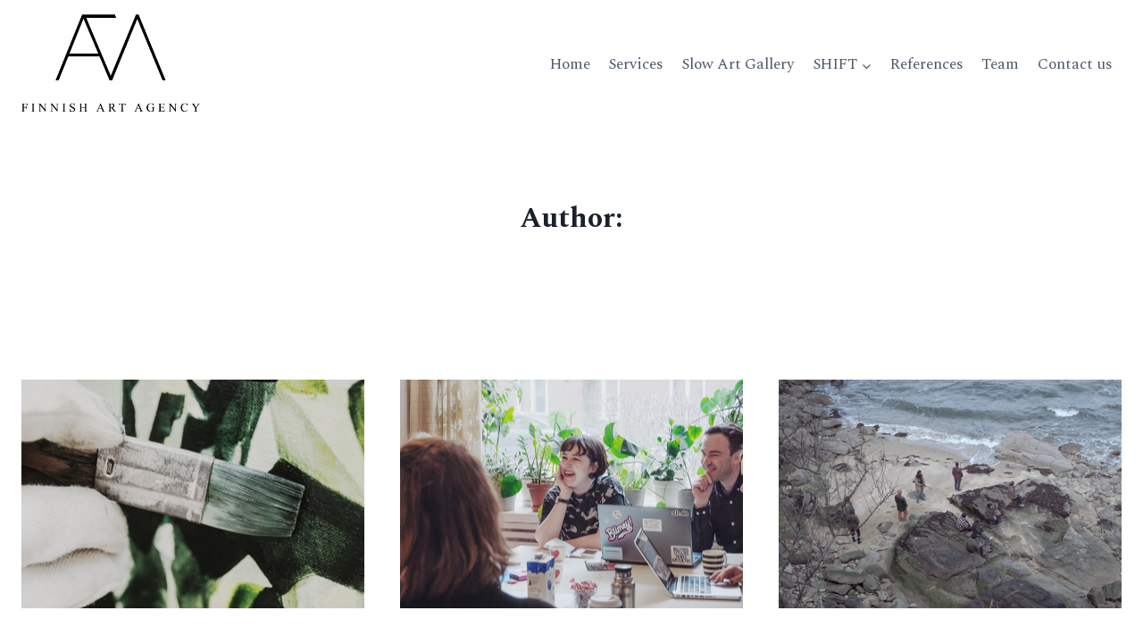

--- FILE ---
content_type: text/html; charset=UTF-8
request_url: https://www.finnishartagency.com/author/info-finnish-art-agency/page/3/
body_size: 14346
content:
<!doctype html>
<html lang="en-US" class="no-js" itemtype="https://schema.org/Blog" itemscope>
<head>
	<meta charset="UTF-8">
	<meta name="viewport" content="width=device-width, initial-scale=1, minimum-scale=1">
	<meta name='robots' content='index, follow, max-image-preview:large, max-snippet:-1, max-video-preview:-1' />
	<style>img:is([sizes="auto" i], [sizes^="auto," i]) { contain-intrinsic-size: 3000px 1500px }</style>
	
	<!-- This site is optimized with the Yoast SEO plugin v26.1.1 - https://yoast.com/wordpress/plugins/seo/ -->
	<title>Info Finnish Art Agency, Author at Finnish Art Agency - Page 3 of 19</title><link rel="preload" as="style" href="https://fonts.googleapis.com/css?family=Spectral%3Aregular%2C700&#038;display=swap" /><link rel="stylesheet" href="https://fonts.googleapis.com/css?family=Spectral%3Aregular%2C700&#038;display=swap" media="print" onload="this.media='all'" /><noscript><link rel="stylesheet" href="https://fonts.googleapis.com/css?family=Spectral%3Aregular%2C700&#038;display=swap" /></noscript>
	<link rel="canonical" href="https://www.finnishartagency.com/author/info-finnish-art-agency/page/3/" />
	<link rel="prev" href="https://www.finnishartagency.com/author/info-finnish-art-agency/page/2/" />
	<link rel="next" href="https://www.finnishartagency.com/author/info-finnish-art-agency/page/4/" />
	<meta property="og:locale" content="en_US" />
	<meta property="og:type" content="profile" />
	<meta property="og:title" content="Info Finnish Art Agency, Author at Finnish Art Agency - Page 3 of 19" />
	<meta property="og:url" content="https://www.finnishartagency.com/author/info-finnish-art-agency/" />
	<meta property="og:site_name" content="Finnish Art Agency" />
	<meta property="og:image" content="https://secure.gravatar.com/avatar/17ffcd4d8e14d3ea6d8b3ef0d4e75c4a?s=500&d=mm&r=g" />
	<script type="application/ld+json" class="yoast-schema-graph">{"@context":"https://schema.org","@graph":[{"@type":"ProfilePage","@id":"https://www.finnishartagency.com/author/info-finnish-art-agency/","url":"https://www.finnishartagency.com/author/info-finnish-art-agency/page/3/","name":"Info Finnish Art Agency, Author at Finnish Art Agency - Page 3 of 19","isPartOf":{"@id":"https://www.finnishartagency.com/#website"},"primaryImageOfPage":{"@id":"https://www.finnishartagency.com/author/info-finnish-art-agency/page/3/#primaryimage"},"image":{"@id":"https://www.finnishartagency.com/author/info-finnish-art-agency/page/3/#primaryimage"},"thumbnailUrl":"https://www.finnishartagency.com/wp-content/uploads/2017/04/sivellin2.jpg","breadcrumb":{"@id":"https://www.finnishartagency.com/author/info-finnish-art-agency/page/3/#breadcrumb"},"inLanguage":"en-US","potentialAction":[{"@type":"ReadAction","target":["https://www.finnishartagency.com/author/info-finnish-art-agency/page/3/"]}]},{"@type":"ImageObject","inLanguage":"en-US","@id":"https://www.finnishartagency.com/author/info-finnish-art-agency/page/3/#primaryimage","url":"https://www.finnishartagency.com/wp-content/uploads/2017/04/sivellin2.jpg","contentUrl":"https://www.finnishartagency.com/wp-content/uploads/2017/04/sivellin2.jpg","width":800,"height":536},{"@type":"BreadcrumbList","@id":"https://www.finnishartagency.com/author/info-finnish-art-agency/page/3/#breadcrumb","itemListElement":[{"@type":"ListItem","position":1,"name":"Home","item":"https://www.finnishartagency.com/"},{"@type":"ListItem","position":2,"name":"Archives for Info Finnish Art Agency"}]},{"@type":"WebSite","@id":"https://www.finnishartagency.com/#website","url":"https://www.finnishartagency.com/","name":"Finnish Art Agency","description":"Empowering you with change!","publisher":{"@id":"https://www.finnishartagency.com/#organization"},"potentialAction":[{"@type":"SearchAction","target":{"@type":"EntryPoint","urlTemplate":"https://www.finnishartagency.com/?s={search_term_string}"},"query-input":{"@type":"PropertyValueSpecification","valueRequired":true,"valueName":"search_term_string"}}],"inLanguage":"en-US"},{"@type":"Organization","@id":"https://www.finnishartagency.com/#organization","name":"Finnish Art Agency","url":"https://www.finnishartagency.com/","logo":{"@type":"ImageObject","inLanguage":"en-US","@id":"https://www.finnishartagency.com/#/schema/logo/image/","url":"https://www.finnishartagency.com/wp-content/uploads/2022/11/faa-logo-highres-2048x1111_up_down.png","contentUrl":"https://www.finnishartagency.com/wp-content/uploads/2022/11/faa-logo-highres-2048x1111_up_down.png","width":2048,"height":1482,"caption":"Finnish Art Agency"},"image":{"@id":"https://www.finnishartagency.com/#/schema/logo/image/"}},{"@type":"Person","@id":"https://www.finnishartagency.com/#/schema/person/0965daa1b66a4198127b32d53abeb944","name":"Info Finnish Art Agency","image":{"@type":"ImageObject","inLanguage":"en-US","@id":"https://www.finnishartagency.com/#/schema/person/image/","url":"https://secure.gravatar.com/avatar/5bed20591ab4793a40a7348fe9b749932fdc7141d437c72333236fe050868a85?s=96&d=mm&r=g","contentUrl":"https://secure.gravatar.com/avatar/5bed20591ab4793a40a7348fe9b749932fdc7141d437c72333236fe050868a85?s=96&d=mm&r=g","caption":"Info Finnish Art Agency"},"mainEntityOfPage":{"@id":"https://www.finnishartagency.com/author/info-finnish-art-agency/"}}]}</script>
	<!-- / Yoast SEO plugin. -->


<link rel='dns-prefetch' href='//stats.wp.com' />
<link href='https://fonts.gstatic.com' crossorigin rel='preconnect' />
<link rel="alternate" type="application/rss+xml" title="Finnish Art Agency &raquo; Feed" href="https://www.finnishartagency.com/feed/" />
			<script>document.documentElement.classList.remove( 'no-js' );</script>
			<link rel="alternate" type="application/rss+xml" title="Finnish Art Agency &raquo; Posts by Info Finnish Art Agency Feed" href="https://www.finnishartagency.com/author/info-finnish-art-agency/feed/" />
		<!-- This site uses the Google Analytics by MonsterInsights plugin v9.8.0 - Using Analytics tracking - https://www.monsterinsights.com/ -->
		<!-- Note: MonsterInsights is not currently configured on this site. The site owner needs to authenticate with Google Analytics in the MonsterInsights settings panel. -->
					<!-- No tracking code set -->
				<!-- / Google Analytics by MonsterInsights -->
		<link rel='stylesheet' id='sbi_styles-css' href='https://www.finnishartagency.com/wp-content/plugins/instagram-feed/css/sbi-styles.min.css?ver=6.9.1' media='all' />
<style id='wp-emoji-styles-inline-css'>

	img.wp-smiley, img.emoji {
		display: inline !important;
		border: none !important;
		box-shadow: none !important;
		height: 1em !important;
		width: 1em !important;
		margin: 0 0.07em !important;
		vertical-align: -0.1em !important;
		background: none !important;
		padding: 0 !important;
	}
</style>
<link rel='stylesheet' id='wp-block-library-css' href='https://www.finnishartagency.com/wp-includes/css/dist/block-library/style.min.css?ver=6.8.3' media='all' />
<style id='classic-theme-styles-inline-css'>
/*! This file is auto-generated */
.wp-block-button__link{color:#fff;background-color:#32373c;border-radius:9999px;box-shadow:none;text-decoration:none;padding:calc(.667em + 2px) calc(1.333em + 2px);font-size:1.125em}.wp-block-file__button{background:#32373c;color:#fff;text-decoration:none}
</style>
<link rel='stylesheet' id='mediaelement-css' href='https://www.finnishartagency.com/wp-includes/js/mediaelement/mediaelementplayer-legacy.min.css?ver=4.2.17' media='all' />
<link rel='stylesheet' id='wp-mediaelement-css' href='https://www.finnishartagency.com/wp-includes/js/mediaelement/wp-mediaelement.min.css?ver=6.8.3' media='all' />
<style id='jetpack-sharing-buttons-style-inline-css'>
.jetpack-sharing-buttons__services-list{display:flex;flex-direction:row;flex-wrap:wrap;gap:0;list-style-type:none;margin:5px;padding:0}.jetpack-sharing-buttons__services-list.has-small-icon-size{font-size:12px}.jetpack-sharing-buttons__services-list.has-normal-icon-size{font-size:16px}.jetpack-sharing-buttons__services-list.has-large-icon-size{font-size:24px}.jetpack-sharing-buttons__services-list.has-huge-icon-size{font-size:36px}@media print{.jetpack-sharing-buttons__services-list{display:none!important}}.editor-styles-wrapper .wp-block-jetpack-sharing-buttons{gap:0;padding-inline-start:0}ul.jetpack-sharing-buttons__services-list.has-background{padding:1.25em 2.375em}
</style>
<style id='global-styles-inline-css'>
:root{--wp--preset--aspect-ratio--square: 1;--wp--preset--aspect-ratio--4-3: 4/3;--wp--preset--aspect-ratio--3-4: 3/4;--wp--preset--aspect-ratio--3-2: 3/2;--wp--preset--aspect-ratio--2-3: 2/3;--wp--preset--aspect-ratio--16-9: 16/9;--wp--preset--aspect-ratio--9-16: 9/16;--wp--preset--color--black: #000000;--wp--preset--color--cyan-bluish-gray: #abb8c3;--wp--preset--color--white: #ffffff;--wp--preset--color--pale-pink: #f78da7;--wp--preset--color--vivid-red: #cf2e2e;--wp--preset--color--luminous-vivid-orange: #ff6900;--wp--preset--color--luminous-vivid-amber: #fcb900;--wp--preset--color--light-green-cyan: #7bdcb5;--wp--preset--color--vivid-green-cyan: #00d084;--wp--preset--color--pale-cyan-blue: #8ed1fc;--wp--preset--color--vivid-cyan-blue: #0693e3;--wp--preset--color--vivid-purple: #9b51e0;--wp--preset--color--theme-palette-1: var(--global-palette1);--wp--preset--color--theme-palette-2: var(--global-palette2);--wp--preset--color--theme-palette-3: var(--global-palette3);--wp--preset--color--theme-palette-4: var(--global-palette4);--wp--preset--color--theme-palette-5: var(--global-palette5);--wp--preset--color--theme-palette-6: var(--global-palette6);--wp--preset--color--theme-palette-7: var(--global-palette7);--wp--preset--color--theme-palette-8: var(--global-palette8);--wp--preset--color--theme-palette-9: var(--global-palette9);--wp--preset--gradient--vivid-cyan-blue-to-vivid-purple: linear-gradient(135deg,rgba(6,147,227,1) 0%,rgb(155,81,224) 100%);--wp--preset--gradient--light-green-cyan-to-vivid-green-cyan: linear-gradient(135deg,rgb(122,220,180) 0%,rgb(0,208,130) 100%);--wp--preset--gradient--luminous-vivid-amber-to-luminous-vivid-orange: linear-gradient(135deg,rgba(252,185,0,1) 0%,rgba(255,105,0,1) 100%);--wp--preset--gradient--luminous-vivid-orange-to-vivid-red: linear-gradient(135deg,rgba(255,105,0,1) 0%,rgb(207,46,46) 100%);--wp--preset--gradient--very-light-gray-to-cyan-bluish-gray: linear-gradient(135deg,rgb(238,238,238) 0%,rgb(169,184,195) 100%);--wp--preset--gradient--cool-to-warm-spectrum: linear-gradient(135deg,rgb(74,234,220) 0%,rgb(151,120,209) 20%,rgb(207,42,186) 40%,rgb(238,44,130) 60%,rgb(251,105,98) 80%,rgb(254,248,76) 100%);--wp--preset--gradient--blush-light-purple: linear-gradient(135deg,rgb(255,206,236) 0%,rgb(152,150,240) 100%);--wp--preset--gradient--blush-bordeaux: linear-gradient(135deg,rgb(254,205,165) 0%,rgb(254,45,45) 50%,rgb(107,0,62) 100%);--wp--preset--gradient--luminous-dusk: linear-gradient(135deg,rgb(255,203,112) 0%,rgb(199,81,192) 50%,rgb(65,88,208) 100%);--wp--preset--gradient--pale-ocean: linear-gradient(135deg,rgb(255,245,203) 0%,rgb(182,227,212) 50%,rgb(51,167,181) 100%);--wp--preset--gradient--electric-grass: linear-gradient(135deg,rgb(202,248,128) 0%,rgb(113,206,126) 100%);--wp--preset--gradient--midnight: linear-gradient(135deg,rgb(2,3,129) 0%,rgb(40,116,252) 100%);--wp--preset--font-size--small: var(--global-font-size-small);--wp--preset--font-size--medium: var(--global-font-size-medium);--wp--preset--font-size--large: var(--global-font-size-large);--wp--preset--font-size--x-large: 42px;--wp--preset--font-size--larger: var(--global-font-size-larger);--wp--preset--font-size--xxlarge: var(--global-font-size-xxlarge);--wp--preset--spacing--20: 0.44rem;--wp--preset--spacing--30: 0.67rem;--wp--preset--spacing--40: 1rem;--wp--preset--spacing--50: 1.5rem;--wp--preset--spacing--60: 2.25rem;--wp--preset--spacing--70: 3.38rem;--wp--preset--spacing--80: 5.06rem;--wp--preset--shadow--natural: 6px 6px 9px rgba(0, 0, 0, 0.2);--wp--preset--shadow--deep: 12px 12px 50px rgba(0, 0, 0, 0.4);--wp--preset--shadow--sharp: 6px 6px 0px rgba(0, 0, 0, 0.2);--wp--preset--shadow--outlined: 6px 6px 0px -3px rgba(255, 255, 255, 1), 6px 6px rgba(0, 0, 0, 1);--wp--preset--shadow--crisp: 6px 6px 0px rgba(0, 0, 0, 1);}:where(.is-layout-flex){gap: 0.5em;}:where(.is-layout-grid){gap: 0.5em;}body .is-layout-flex{display: flex;}.is-layout-flex{flex-wrap: wrap;align-items: center;}.is-layout-flex > :is(*, div){margin: 0;}body .is-layout-grid{display: grid;}.is-layout-grid > :is(*, div){margin: 0;}:where(.wp-block-columns.is-layout-flex){gap: 2em;}:where(.wp-block-columns.is-layout-grid){gap: 2em;}:where(.wp-block-post-template.is-layout-flex){gap: 1.25em;}:where(.wp-block-post-template.is-layout-grid){gap: 1.25em;}.has-black-color{color: var(--wp--preset--color--black) !important;}.has-cyan-bluish-gray-color{color: var(--wp--preset--color--cyan-bluish-gray) !important;}.has-white-color{color: var(--wp--preset--color--white) !important;}.has-pale-pink-color{color: var(--wp--preset--color--pale-pink) !important;}.has-vivid-red-color{color: var(--wp--preset--color--vivid-red) !important;}.has-luminous-vivid-orange-color{color: var(--wp--preset--color--luminous-vivid-orange) !important;}.has-luminous-vivid-amber-color{color: var(--wp--preset--color--luminous-vivid-amber) !important;}.has-light-green-cyan-color{color: var(--wp--preset--color--light-green-cyan) !important;}.has-vivid-green-cyan-color{color: var(--wp--preset--color--vivid-green-cyan) !important;}.has-pale-cyan-blue-color{color: var(--wp--preset--color--pale-cyan-blue) !important;}.has-vivid-cyan-blue-color{color: var(--wp--preset--color--vivid-cyan-blue) !important;}.has-vivid-purple-color{color: var(--wp--preset--color--vivid-purple) !important;}.has-black-background-color{background-color: var(--wp--preset--color--black) !important;}.has-cyan-bluish-gray-background-color{background-color: var(--wp--preset--color--cyan-bluish-gray) !important;}.has-white-background-color{background-color: var(--wp--preset--color--white) !important;}.has-pale-pink-background-color{background-color: var(--wp--preset--color--pale-pink) !important;}.has-vivid-red-background-color{background-color: var(--wp--preset--color--vivid-red) !important;}.has-luminous-vivid-orange-background-color{background-color: var(--wp--preset--color--luminous-vivid-orange) !important;}.has-luminous-vivid-amber-background-color{background-color: var(--wp--preset--color--luminous-vivid-amber) !important;}.has-light-green-cyan-background-color{background-color: var(--wp--preset--color--light-green-cyan) !important;}.has-vivid-green-cyan-background-color{background-color: var(--wp--preset--color--vivid-green-cyan) !important;}.has-pale-cyan-blue-background-color{background-color: var(--wp--preset--color--pale-cyan-blue) !important;}.has-vivid-cyan-blue-background-color{background-color: var(--wp--preset--color--vivid-cyan-blue) !important;}.has-vivid-purple-background-color{background-color: var(--wp--preset--color--vivid-purple) !important;}.has-black-border-color{border-color: var(--wp--preset--color--black) !important;}.has-cyan-bluish-gray-border-color{border-color: var(--wp--preset--color--cyan-bluish-gray) !important;}.has-white-border-color{border-color: var(--wp--preset--color--white) !important;}.has-pale-pink-border-color{border-color: var(--wp--preset--color--pale-pink) !important;}.has-vivid-red-border-color{border-color: var(--wp--preset--color--vivid-red) !important;}.has-luminous-vivid-orange-border-color{border-color: var(--wp--preset--color--luminous-vivid-orange) !important;}.has-luminous-vivid-amber-border-color{border-color: var(--wp--preset--color--luminous-vivid-amber) !important;}.has-light-green-cyan-border-color{border-color: var(--wp--preset--color--light-green-cyan) !important;}.has-vivid-green-cyan-border-color{border-color: var(--wp--preset--color--vivid-green-cyan) !important;}.has-pale-cyan-blue-border-color{border-color: var(--wp--preset--color--pale-cyan-blue) !important;}.has-vivid-cyan-blue-border-color{border-color: var(--wp--preset--color--vivid-cyan-blue) !important;}.has-vivid-purple-border-color{border-color: var(--wp--preset--color--vivid-purple) !important;}.has-vivid-cyan-blue-to-vivid-purple-gradient-background{background: var(--wp--preset--gradient--vivid-cyan-blue-to-vivid-purple) !important;}.has-light-green-cyan-to-vivid-green-cyan-gradient-background{background: var(--wp--preset--gradient--light-green-cyan-to-vivid-green-cyan) !important;}.has-luminous-vivid-amber-to-luminous-vivid-orange-gradient-background{background: var(--wp--preset--gradient--luminous-vivid-amber-to-luminous-vivid-orange) !important;}.has-luminous-vivid-orange-to-vivid-red-gradient-background{background: var(--wp--preset--gradient--luminous-vivid-orange-to-vivid-red) !important;}.has-very-light-gray-to-cyan-bluish-gray-gradient-background{background: var(--wp--preset--gradient--very-light-gray-to-cyan-bluish-gray) !important;}.has-cool-to-warm-spectrum-gradient-background{background: var(--wp--preset--gradient--cool-to-warm-spectrum) !important;}.has-blush-light-purple-gradient-background{background: var(--wp--preset--gradient--blush-light-purple) !important;}.has-blush-bordeaux-gradient-background{background: var(--wp--preset--gradient--blush-bordeaux) !important;}.has-luminous-dusk-gradient-background{background: var(--wp--preset--gradient--luminous-dusk) !important;}.has-pale-ocean-gradient-background{background: var(--wp--preset--gradient--pale-ocean) !important;}.has-electric-grass-gradient-background{background: var(--wp--preset--gradient--electric-grass) !important;}.has-midnight-gradient-background{background: var(--wp--preset--gradient--midnight) !important;}.has-small-font-size{font-size: var(--wp--preset--font-size--small) !important;}.has-medium-font-size{font-size: var(--wp--preset--font-size--medium) !important;}.has-large-font-size{font-size: var(--wp--preset--font-size--large) !important;}.has-x-large-font-size{font-size: var(--wp--preset--font-size--x-large) !important;}
:where(.wp-block-post-template.is-layout-flex){gap: 1.25em;}:where(.wp-block-post-template.is-layout-grid){gap: 1.25em;}
:where(.wp-block-columns.is-layout-flex){gap: 2em;}:where(.wp-block-columns.is-layout-grid){gap: 2em;}
:root :where(.wp-block-pullquote){font-size: 1.5em;line-height: 1.6;}
</style>
<link rel='stylesheet' id='kadence-global-css' href='https://www.finnishartagency.com/wp-content/themes/kadence/assets/css/global.min.css?ver=1.3.6' media='all' />
<style id='kadence-global-inline-css'>
/* Kadence Base CSS */
:root{--global-palette1:#2B6CB0;--global-palette2:#215387;--global-palette3:#1A202C;--global-palette4:#2D3748;--global-palette5:#4A5568;--global-palette6:#718096;--global-palette7:#EDF2F7;--global-palette8:#F7FAFC;--global-palette9:#ffffff;--global-palette9rgb:255, 255, 255;--global-palette-highlight:var(--global-palette1);--global-palette-highlight-alt:var(--global-palette2);--global-palette-highlight-alt2:var(--global-palette9);--global-palette-btn-bg:var(--global-palette1);--global-palette-btn-bg-hover:var(--global-palette2);--global-palette-btn:var(--global-palette9);--global-palette-btn-hover:var(--global-palette9);--global-body-font-family:Spectral, serif;--global-heading-font-family:inherit;--global-primary-nav-font-family:inherit;--global-fallback-font:sans-serif;--global-display-fallback-font:sans-serif;--global-content-width:1290px;--global-content-wide-width:calc(1290px + 230px);--global-content-narrow-width:842px;--global-content-edge-padding:1.5rem;--global-content-boxed-padding:2rem;--global-calc-content-width:calc(1290px - var(--global-content-edge-padding) - var(--global-content-edge-padding) );--wp--style--global--content-size:var(--global-calc-content-width);}.wp-site-blocks{--global-vw:calc( 100vw - ( 0.5 * var(--scrollbar-offset)));}body{background:var(--global-palette9);}body, input, select, optgroup, textarea{font-style:normal;font-weight:normal;font-size:17px;line-height:1.6;font-family:var(--global-body-font-family);color:var(--global-palette4);}.content-bg, body.content-style-unboxed .site{background:var(--global-palette9);}h1,h2,h3,h4,h5,h6{font-family:var(--global-heading-font-family);}h1{font-weight:700;font-size:32px;line-height:1.5;color:var(--global-palette3);}h2{font-weight:700;font-size:28px;line-height:1.5;color:var(--global-palette3);}h3{font-weight:700;font-size:24px;line-height:1.5;color:var(--global-palette3);}h4{font-weight:700;font-size:22px;line-height:1.5;color:var(--global-palette4);}h5{font-weight:700;font-size:20px;line-height:1.5;color:var(--global-palette4);}h6{font-weight:700;font-size:18px;line-height:1.5;color:var(--global-palette5);}.entry-hero .kadence-breadcrumbs{max-width:1290px;}.site-container, .site-header-row-layout-contained, .site-footer-row-layout-contained, .entry-hero-layout-contained, .comments-area, .alignfull > .wp-block-cover__inner-container, .alignwide > .wp-block-cover__inner-container{max-width:var(--global-content-width);}.content-width-narrow .content-container.site-container, .content-width-narrow .hero-container.site-container{max-width:var(--global-content-narrow-width);}@media all and (min-width: 1520px){.wp-site-blocks .content-container  .alignwide{margin-left:-115px;margin-right:-115px;width:unset;max-width:unset;}}@media all and (min-width: 1102px){.content-width-narrow .wp-site-blocks .content-container .alignwide{margin-left:-130px;margin-right:-130px;width:unset;max-width:unset;}}.content-style-boxed .wp-site-blocks .entry-content .alignwide{margin-left:calc( -1 * var( --global-content-boxed-padding ) );margin-right:calc( -1 * var( --global-content-boxed-padding ) );}.content-area{margin-top:5rem;margin-bottom:5rem;}@media all and (max-width: 1024px){.content-area{margin-top:3rem;margin-bottom:3rem;}}@media all and (max-width: 767px){.content-area{margin-top:2rem;margin-bottom:2rem;}}@media all and (max-width: 1024px){:root{--global-content-boxed-padding:2rem;}}@media all and (max-width: 767px){:root{--global-content-boxed-padding:1.5rem;}}.entry-content-wrap{padding:2rem;}@media all and (max-width: 1024px){.entry-content-wrap{padding:2rem;}}@media all and (max-width: 767px){.entry-content-wrap{padding:1.5rem;}}.entry.single-entry{box-shadow:0px 15px 15px -10px rgba(0,0,0,0.05);}.entry.loop-entry{box-shadow:0px 15px 15px -10px rgba(0,0,0,0.05);}.loop-entry .entry-content-wrap{padding:2rem;}@media all and (max-width: 1024px){.loop-entry .entry-content-wrap{padding:2rem;}}@media all and (max-width: 767px){.loop-entry .entry-content-wrap{padding:1.5rem;}}.has-sidebar:not(.has-left-sidebar) .content-container{grid-template-columns:1fr 27%;}.has-sidebar.has-left-sidebar .content-container{grid-template-columns:27% 1fr;}button, .button, .wp-block-button__link, input[type="button"], input[type="reset"], input[type="submit"], .fl-button, .elementor-button-wrapper .elementor-button, .wc-block-components-checkout-place-order-button, .wc-block-cart__submit{box-shadow:0px 0px 0px -7px rgba(0,0,0,0);}button:hover, button:focus, button:active, .button:hover, .button:focus, .button:active, .wp-block-button__link:hover, .wp-block-button__link:focus, .wp-block-button__link:active, input[type="button"]:hover, input[type="button"]:focus, input[type="button"]:active, input[type="reset"]:hover, input[type="reset"]:focus, input[type="reset"]:active, input[type="submit"]:hover, input[type="submit"]:focus, input[type="submit"]:active, .elementor-button-wrapper .elementor-button:hover, .elementor-button-wrapper .elementor-button:focus, .elementor-button-wrapper .elementor-button:active, .wc-block-cart__submit:hover{box-shadow:0px 15px 25px -7px rgba(0,0,0,0.1);}.kb-button.kb-btn-global-outline.kb-btn-global-inherit{padding-top:calc(px - 2px);padding-right:calc(px - 2px);padding-bottom:calc(px - 2px);padding-left:calc(px - 2px);}@media all and (min-width: 1025px){.transparent-header .entry-hero .entry-hero-container-inner{padding-top:80px;}}@media all and (max-width: 1024px){.mobile-transparent-header .entry-hero .entry-hero-container-inner{padding-top:80px;}}@media all and (max-width: 767px){.mobile-transparent-header .entry-hero .entry-hero-container-inner{padding-top:80px;}}.wp-site-blocks .entry-hero-container-inner{background:var(--global-palette9);}.wp-site-blocks .hero-section-overlay{background:var(--global-palette9);}
/* Kadence Header CSS */
@media all and (max-width: 1024px){.mobile-transparent-header #masthead{position:absolute;left:0px;right:0px;z-index:100;}.kadence-scrollbar-fixer.mobile-transparent-header #masthead{right:var(--scrollbar-offset,0);}.mobile-transparent-header #masthead, .mobile-transparent-header .site-top-header-wrap .site-header-row-container-inner, .mobile-transparent-header .site-main-header-wrap .site-header-row-container-inner, .mobile-transparent-header .site-bottom-header-wrap .site-header-row-container-inner{background:transparent;}.site-header-row-tablet-layout-fullwidth, .site-header-row-tablet-layout-standard{padding:0px;}}@media all and (min-width: 1025px){.transparent-header #masthead{position:absolute;left:0px;right:0px;z-index:100;}.transparent-header.kadence-scrollbar-fixer #masthead{right:var(--scrollbar-offset,0);}.transparent-header #masthead, .transparent-header .site-top-header-wrap .site-header-row-container-inner, .transparent-header .site-main-header-wrap .site-header-row-container-inner, .transparent-header .site-bottom-header-wrap .site-header-row-container-inner{background:transparent;}}.site-branding a.brand img{max-width:200px;}.site-branding a.brand img.svg-logo-image{width:200px;}.site-branding{padding:0px 0px 0px 0px;}#masthead, #masthead .kadence-sticky-header.item-is-fixed:not(.item-at-start):not(.site-header-row-container):not(.site-main-header-wrap), #masthead .kadence-sticky-header.item-is-fixed:not(.item-at-start) > .site-header-row-container-inner{background:#ffffff;}.site-main-header-inner-wrap{min-height:80px;}.header-navigation[class*="header-navigation-style-underline"] .header-menu-container.primary-menu-container>ul>li>a:after{width:calc( 100% - 1.2em);}.main-navigation .primary-menu-container > ul > li.menu-item > a{padding-left:calc(1.2em / 2);padding-right:calc(1.2em / 2);padding-top:0.6em;padding-bottom:0.6em;color:var(--global-palette5);}.main-navigation .primary-menu-container > ul > li.menu-item .dropdown-nav-special-toggle{right:calc(1.2em / 2);}.main-navigation .primary-menu-container > ul > li.menu-item > a:hover{color:var(--global-palette-highlight);}.main-navigation .primary-menu-container > ul > li.menu-item.current-menu-item > a{color:var(--global-palette3);}.header-navigation .header-menu-container ul ul.sub-menu, .header-navigation .header-menu-container ul ul.submenu{background:var(--global-palette3);box-shadow:0px 2px 13px 0px rgba(0,0,0,0.1);}.header-navigation .header-menu-container ul ul li.menu-item, .header-menu-container ul.menu > li.kadence-menu-mega-enabled > ul > li.menu-item > a{border-bottom:1px solid rgba(255,255,255,0.1);}.header-navigation .header-menu-container ul ul li.menu-item > a{width:200px;padding-top:1em;padding-bottom:1em;color:var(--global-palette8);font-size:12px;}.header-navigation .header-menu-container ul ul li.menu-item > a:hover{color:var(--global-palette9);background:var(--global-palette4);}.header-navigation .header-menu-container ul ul li.menu-item.current-menu-item > a{color:var(--global-palette9);background:var(--global-palette4);}.mobile-toggle-open-container .menu-toggle-open, .mobile-toggle-open-container .menu-toggle-open:focus{color:var(--global-palette5);padding:0.4em 0.6em 0.4em 0.6em;font-size:14px;}.mobile-toggle-open-container .menu-toggle-open.menu-toggle-style-bordered{border:1px solid currentColor;}.mobile-toggle-open-container .menu-toggle-open .menu-toggle-icon{font-size:20px;}.mobile-toggle-open-container .menu-toggle-open:hover, .mobile-toggle-open-container .menu-toggle-open:focus-visible{color:var(--global-palette-highlight);}.mobile-navigation ul li{font-size:14px;}.mobile-navigation ul li a{padding-top:1em;padding-bottom:1em;}.mobile-navigation ul li > a, .mobile-navigation ul li.menu-item-has-children > .drawer-nav-drop-wrap{color:var(--global-palette8);}.mobile-navigation ul li.current-menu-item > a, .mobile-navigation ul li.current-menu-item.menu-item-has-children > .drawer-nav-drop-wrap{color:var(--global-palette-highlight);}.mobile-navigation ul li.menu-item-has-children .drawer-nav-drop-wrap, .mobile-navigation ul li:not(.menu-item-has-children) a{border-bottom:1px solid rgba(255,255,255,0.1);}.mobile-navigation:not(.drawer-navigation-parent-toggle-true) ul li.menu-item-has-children .drawer-nav-drop-wrap button{border-left:1px solid rgba(255,255,255,0.1);}#mobile-drawer .drawer-header .drawer-toggle{padding:0.6em 0.15em 0.6em 0.15em;font-size:24px;}
/* Kadence Footer CSS */
.site-top-footer-inner-wrap{padding-top:30px;padding-bottom:30px;grid-column-gap:30px;grid-row-gap:30px;}.site-top-footer-inner-wrap .widget{margin-bottom:30px;}.site-top-footer-inner-wrap .site-footer-section:not(:last-child):after{right:calc(-30px / 2);}
</style>
<link rel='stylesheet' id='kadence-header-css' href='https://www.finnishartagency.com/wp-content/themes/kadence/assets/css/header.min.css?ver=1.3.6' media='all' />
<link rel='stylesheet' id='kadence-content-css' href='https://www.finnishartagency.com/wp-content/themes/kadence/assets/css/content.min.css?ver=1.3.6' media='all' />
<style id='kadence-content-inline-css'>
.category-links, .tag-links, .posted-by, .comments-link { clip: rect(1px, 1px, 1px, 1px); height: 1px; position: absolute; overflow: hidden; width: 1px; }
</style>
<link rel='stylesheet' id='kadence-footer-css' href='https://www.finnishartagency.com/wp-content/themes/kadence/assets/css/footer.min.css?ver=1.3.6' media='all' />
<link rel="https://api.w.org/" href="https://www.finnishartagency.com/wp-json/" /><link rel="alternate" title="JSON" type="application/json" href="https://www.finnishartagency.com/wp-json/wp/v2/users/5" /><link rel="EditURI" type="application/rsd+xml" title="RSD" href="https://www.finnishartagency.com/xmlrpc.php?rsd" />
<meta name="generator" content="WordPress 6.8.3" />
	<style>img#wpstats{display:none}</style>
		
<link rel="icon" href="https://www.finnishartagency.com/wp-content/uploads/2013/12/cropped-FAA_logo-32x32.jpg" sizes="32x32" />
<link rel="icon" href="https://www.finnishartagency.com/wp-content/uploads/2013/12/cropped-FAA_logo-192x192.jpg" sizes="192x192" />
<link rel="apple-touch-icon" href="https://www.finnishartagency.com/wp-content/uploads/2013/12/cropped-FAA_logo-180x180.jpg" />
<meta name="msapplication-TileImage" content="https://www.finnishartagency.com/wp-content/uploads/2013/12/cropped-FAA_logo-270x270.jpg" />
</head>

<body data-rsssl=1 class="archive paged author author-info-finnish-art-agency author-5 wp-custom-logo wp-embed-responsive paged-3 author-paged-3 wp-theme-kadence hfeed footer-on-bottom hide-focus-outline link-style-standard content-title-style-above content-width-normal content-style-boxed content-vertical-padding-show non-transparent-header mobile-non-transparent-header categories-hidden tags-hidden author-hidden comment-hidden">
<div id="wrapper" class="site wp-site-blocks">
			<a class="skip-link screen-reader-text scroll-ignore" href="#main">Skip to content</a>
		<header id="masthead" class="site-header" role="banner" itemtype="https://schema.org/WPHeader" itemscope>
	<div id="main-header" class="site-header-wrap">
		<div class="site-header-inner-wrap">
			<div class="site-header-upper-wrap">
				<div class="site-header-upper-inner-wrap">
					<div class="site-main-header-wrap site-header-row-container site-header-focus-item site-header-row-layout-standard" data-section="kadence_customizer_header_main">
	<div class="site-header-row-container-inner">
				<div class="site-container">
			<div class="site-main-header-inner-wrap site-header-row site-header-row-has-sides site-header-row-no-center">
									<div class="site-header-main-section-left site-header-section site-header-section-left">
						<div class="site-header-item site-header-focus-item" data-section="title_tagline">
	<div class="site-branding branding-layout-standard site-brand-logo-only"><a class="brand has-logo-image" href="https://www.finnishartagency.com/" rel="home"><img width="2048" height="1482" src="https://www.finnishartagency.com/wp-content/uploads/2022/11/faa-logo-highres-2048x1111_up_down.png" class="custom-logo" alt="finnish art agency logo" decoding="async" fetchpriority="high" srcset="https://www.finnishartagency.com/wp-content/uploads/2022/11/faa-logo-highres-2048x1111_up_down.png 2048w, https://www.finnishartagency.com/wp-content/uploads/2022/11/faa-logo-highres-2048x1111_up_down-300x217.png 300w, https://www.finnishartagency.com/wp-content/uploads/2022/11/faa-logo-highres-2048x1111_up_down-1024x741.png 1024w, https://www.finnishartagency.com/wp-content/uploads/2022/11/faa-logo-highres-2048x1111_up_down-768x556.png 768w, https://www.finnishartagency.com/wp-content/uploads/2022/11/faa-logo-highres-2048x1111_up_down-1536x1112.png 1536w" sizes="(max-width: 2048px) 100vw, 2048px" /></a></div></div><!-- data-section="title_tagline" -->
					</div>
																	<div class="site-header-main-section-right site-header-section site-header-section-right">
						<div class="site-header-item site-header-focus-item site-header-item-main-navigation header-navigation-layout-stretch-false header-navigation-layout-fill-stretch-false" data-section="kadence_customizer_primary_navigation">
		<nav id="site-navigation" class="main-navigation header-navigation hover-to-open nav--toggle-sub header-navigation-style-standard header-navigation-dropdown-animation-none" role="navigation" aria-label="Primary">
			<div class="primary-menu-container header-menu-container">
	<ul id="primary-menu" class="menu"><li id="menu-item-4048" class="menu-item menu-item-type-custom menu-item-object-custom menu-item-home menu-item-4048"><a href="https://www.finnishartagency.com/">Home</a></li>
<li id="menu-item-4523" class="menu-item menu-item-type-post_type menu-item-object-page menu-item-4523"><a href="https://www.finnishartagency.com/services/artists-designers/">Services</a></li>
<li id="menu-item-4755" class="menu-item menu-item-type-post_type menu-item-object-page menu-item-4755"><a href="https://www.finnishartagency.com/slow-art-gallery/">Slow Art Gallery</a></li>
<li id="menu-item-4602" class="menu-item menu-item-type-post_type menu-item-object-page menu-item-has-children menu-item-4602"><a href="https://www.finnishartagency.com/shift-2024/"><span class="nav-drop-title-wrap">SHIFT<span class="dropdown-nav-toggle"><span class="kadence-svg-iconset svg-baseline"><svg aria-hidden="true" class="kadence-svg-icon kadence-arrow-down-svg" fill="currentColor" version="1.1" xmlns="http://www.w3.org/2000/svg" width="24" height="24" viewBox="0 0 24 24"><title>Expand</title><path d="M5.293 9.707l6 6c0.391 0.391 1.024 0.391 1.414 0l6-6c0.391-0.391 0.391-1.024 0-1.414s-1.024-0.391-1.414 0l-5.293 5.293-5.293-5.293c-0.391-0.391-1.024-0.391-1.414 0s-0.391 1.024 0 1.414z"></path>
				</svg></span></span></span></a>
<ul class="sub-menu">
	<li id="menu-item-4591" class="menu-item menu-item-type-post_type menu-item-object-page menu-item-4591"><a href="https://www.finnishartagency.com/shift-2024/">SHIFT 2024</a></li>
	<li id="menu-item-4306" class="menu-item menu-item-type-post_type menu-item-object-page menu-item-4306"><a href="https://www.finnishartagency.com/shift-2023/">SHIFT 2023</a></li>
	<li id="menu-item-4161" class="menu-item menu-item-type-post_type menu-item-object-page menu-item-4161"><a href="https://www.finnishartagency.com/shift-2022/">SHIFT 2022</a></li>
	<li id="menu-item-4154" class="menu-item menu-item-type-post_type menu-item-object-page menu-item-4154"><a href="https://www.finnishartagency.com/shift-mentoring-2017/">SHIFT 2017</a></li>
	<li id="menu-item-4156" class="menu-item menu-item-type-post_type menu-item-object-page menu-item-4156"><a href="https://www.finnishartagency.com/shift-mentoring-2016/">SHIFT 2016</a></li>
	<li id="menu-item-4155" class="menu-item menu-item-type-post_type menu-item-object-page menu-item-4155"><a href="https://www.finnishartagency.com/shift-mentoring-2015/">SHIFT 2015</a></li>
</ul>
</li>
<li id="menu-item-4049" class="menu-item menu-item-type-post_type menu-item-object-page menu-item-4049"><a href="https://www.finnishartagency.com/references/">References</a></li>
<li id="menu-item-4077" class="menu-item menu-item-type-post_type menu-item-object-page menu-item-4077"><a href="https://www.finnishartagency.com/faa-team/">Team</a></li>
<li id="menu-item-4084" class="menu-item menu-item-type-post_type menu-item-object-page menu-item-4084"><a href="https://www.finnishartagency.com/contact-us/">Contact us</a></li>
</ul>		</div>
	</nav><!-- #site-navigation -->
	</div><!-- data-section="primary_navigation" -->
					</div>
							</div>
		</div>
	</div>
</div>
				</div>
			</div>
					</div>
	</div>
	
<div id="mobile-header" class="site-mobile-header-wrap">
	<div class="site-header-inner-wrap">
		<div class="site-header-upper-wrap">
			<div class="site-header-upper-inner-wrap">
			<div class="site-main-header-wrap site-header-focus-item site-header-row-layout-standard site-header-row-tablet-layout-default site-header-row-mobile-layout-default ">
	<div class="site-header-row-container-inner">
		<div class="site-container">
			<div class="site-main-header-inner-wrap site-header-row site-header-row-has-sides site-header-row-no-center">
									<div class="site-header-main-section-left site-header-section site-header-section-left">
						<div class="site-header-item site-header-focus-item" data-section="title_tagline">
	<div class="site-branding mobile-site-branding branding-layout-standard branding-tablet-layout-inherit site-brand-logo-only branding-mobile-layout-inherit"><a class="brand has-logo-image" href="https://www.finnishartagency.com/" rel="home"><img width="2048" height="1482" src="https://www.finnishartagency.com/wp-content/uploads/2022/11/faa-logo-highres-2048x1111_up_down.png" class="custom-logo" alt="finnish art agency logo" decoding="async" srcset="https://www.finnishartagency.com/wp-content/uploads/2022/11/faa-logo-highres-2048x1111_up_down.png 2048w, https://www.finnishartagency.com/wp-content/uploads/2022/11/faa-logo-highres-2048x1111_up_down-300x217.png 300w, https://www.finnishartagency.com/wp-content/uploads/2022/11/faa-logo-highres-2048x1111_up_down-1024x741.png 1024w, https://www.finnishartagency.com/wp-content/uploads/2022/11/faa-logo-highres-2048x1111_up_down-768x556.png 768w, https://www.finnishartagency.com/wp-content/uploads/2022/11/faa-logo-highres-2048x1111_up_down-1536x1112.png 1536w" sizes="(max-width: 2048px) 100vw, 2048px" /></a></div></div><!-- data-section="title_tagline" -->
					</div>
																	<div class="site-header-main-section-right site-header-section site-header-section-right">
						<div class="site-header-item site-header-focus-item site-header-item-navgation-popup-toggle" data-section="kadence_customizer_mobile_trigger">
		<div class="mobile-toggle-open-container">
						<button id="mobile-toggle" class="menu-toggle-open drawer-toggle menu-toggle-style-default" aria-label="Open menu" data-toggle-target="#mobile-drawer" data-toggle-body-class="showing-popup-drawer-from-right" aria-expanded="false" data-set-focus=".menu-toggle-close"
					>
						<span class="menu-toggle-icon"><span class="kadence-svg-iconset"><svg aria-hidden="true" class="kadence-svg-icon kadence-menu-svg" fill="currentColor" version="1.1" xmlns="http://www.w3.org/2000/svg" width="24" height="24" viewBox="0 0 24 24"><title>Toggle Menu</title><path d="M3 13h18c0.552 0 1-0.448 1-1s-0.448-1-1-1h-18c-0.552 0-1 0.448-1 1s0.448 1 1 1zM3 7h18c0.552 0 1-0.448 1-1s-0.448-1-1-1h-18c-0.552 0-1 0.448-1 1s0.448 1 1 1zM3 19h18c0.552 0 1-0.448 1-1s-0.448-1-1-1h-18c-0.552 0-1 0.448-1 1s0.448 1 1 1z"></path>
				</svg></span></span>
		</button>
	</div>
	</div><!-- data-section="mobile_trigger" -->
					</div>
							</div>
		</div>
	</div>
</div>
			</div>
		</div>
			</div>
</div>
</header><!-- #masthead -->

	<main id="inner-wrap" class="wrap kt-clear" role="main">
		<section class="entry-hero post-archive-hero-section entry-hero-layout-standard">
	<div class="entry-hero-container-inner">
		<div class="hero-section-overlay"></div>
		<div class="hero-container site-container">
			<header class="entry-header post-archive-title title-align-inherit title-tablet-align-inherit title-mobile-align-inherit">
				<h1 class="page-title archive-title">Author: </h1>			</header><!-- .entry-header -->
		</div>
	</div>
</section><!-- .entry-hero -->
<div id="primary" class="content-area">
	<div class="content-container site-container">
		<div id="main" class="site-main">
							<ul id="archive-container" class="content-wrap kadence-posts-list grid-cols post-archive grid-sm-col-2 grid-lg-col-3 item-image-style-above">
					<li class="entry-list-item">
	<article class="entry content-bg loop-entry post-2980 post type-post status-publish format-image has-post-thumbnail hentry category-finnish-art-agency category-finnish-art-agency-office post_format-post-format-image">
				<a aria-hidden="true" tabindex="-1" role="presentation" class="post-thumbnail kadence-thumbnail-ratio-2-3" aria-label="Finnish Art Agency hakee valokuvaajaa ja kulttuurituottajaa harjoitteluun" href="https://www.finnishartagency.com/harjoittelija-faan-toimistolle/">
			<div class="post-thumbnail-inner">
				<img width="768" height="515" src="https://www.finnishartagency.com/wp-content/uploads/2017/04/sivellin2-768x515.jpg" class="attachment-medium_large size-medium_large wp-post-image" alt="Finnish Art Agency hakee valokuvaajaa ja kulttuurituottajaa harjoitteluun" decoding="async" srcset="https://www.finnishartagency.com/wp-content/uploads/2017/04/sivellin2-768x515.jpg 768w, https://www.finnishartagency.com/wp-content/uploads/2017/04/sivellin2-300x201.jpg 300w, https://www.finnishartagency.com/wp-content/uploads/2017/04/sivellin2.jpg 800w" sizes="(max-width: 768px) 100vw, 768px" />			</div>
		</a><!-- .post-thumbnail -->
				<div class="entry-content-wrap">
			<header class="entry-header">

			<div class="entry-taxonomies">
			<span class="category-links term-links category-style-normal">
				<a href="https://www.finnishartagency.com/category/finnish-art-agency/" class="category-link-finnish-art-agency" rel="tag">Finnish Art Agency</a> | <a href="https://www.finnishartagency.com/category/finnish-art-agency/finnish-art-agency-office/" class="category-link-finnish-art-agency-office" rel="tag">Finnish Art Agency office</a>			</span>
		</div><!-- .entry-taxonomies -->
		<h2 class="entry-title"><a href="https://www.finnishartagency.com/harjoittelija-faan-toimistolle/" rel="bookmark">Finnish Art Agency hakee valokuvaajaa ja kulttuurituottajaa harjoitteluun</a></h2><div class="entry-meta entry-meta-divider-dot">
	<span class="posted-by"><span class="meta-label">By</span><span class="author vcard"><a class="url fn n" href="">Info Finnish Art Agency</a></span></span>					<span class="posted-on">
						<time class="entry-date published" datetime="2017-04-19T12:46:39+03:00" itemprop="datePublished">19/04/2017</time><time class="updated" datetime="2017-04-19T14:01:33+03:00" itemprop="dateModified">19/04/2017</time>					</span>
					</div><!-- .entry-meta -->
</header><!-- .entry-header -->
	<div class="entry-summary">
		<p>Finnish Art Agency on kansainvälinen luova agentuuri, joka on erikoistunut taiteilijoiden uraa tukevien palvelujen kehittämiseen, näyttelyjen kuratointiin ja tuottamiseen, teosmyyntiin, tapahtumien järjestämiseen ja konsultointitehtäviin. FAA toimii asiantuntijan roolissa erilaisissa yhteistyöhankkeissa ja pyrkii laajentamaan kuvataiteen toimintakenttää. Agentuurissa työskentelevät yrityksen perustaja, kuraattori Laura Köönikkä, kuraattori Darja Zaitsev sekä assistentti Emma Haikonen. Finnish Art Agency hakee joukkoonsa kahta&#8230;</p>
	</div><!-- .entry-summary -->
	<footer class="entry-footer">
		<div class="entry-actions">
		<p class="more-link-wrap">
			<a href="https://www.finnishartagency.com/harjoittelija-faan-toimistolle/" class="post-more-link">
				Read More<span class="screen-reader-text"> Finnish Art Agency hakee valokuvaajaa ja kulttuurituottajaa harjoitteluun</span><span class="kadence-svg-iconset svg-baseline"><svg aria-hidden="true" class="kadence-svg-icon kadence-arrow-right-alt-svg" fill="currentColor" version="1.1" xmlns="http://www.w3.org/2000/svg" width="27" height="28" viewBox="0 0 27 28"><title>Continue</title><path d="M27 13.953c0 0.141-0.063 0.281-0.156 0.375l-6 5.531c-0.156 0.141-0.359 0.172-0.547 0.094-0.172-0.078-0.297-0.25-0.297-0.453v-3.5h-19.5c-0.281 0-0.5-0.219-0.5-0.5v-3c0-0.281 0.219-0.5 0.5-0.5h19.5v-3.5c0-0.203 0.109-0.375 0.297-0.453s0.391-0.047 0.547 0.078l6 5.469c0.094 0.094 0.156 0.219 0.156 0.359v0z"></path>
				</svg></span>			</a>
		</p>
	</div><!-- .entry-actions -->
	</footer><!-- .entry-footer -->
		</div>
	</article>
</li>
<li class="entry-list-item">
	<article class="entry content-bg loop-entry post-2969 post type-post status-publish format-image has-post-thumbnail hentry category-finnish-art-agency tag-art tag-career tag-contemporary-art tag-finnish-art-gallery tag-groupcrit tag-mentoring tag-office tag-program tag-session post_format-post-format-image">
				<a aria-hidden="true" tabindex="-1" role="presentation" class="post-thumbnail kadence-thumbnail-ratio-2-3" aria-label="Group Crit – Lets talk about your work in Helsinki and Oulu in May" href="https://www.finnishartagency.com/group-crit-lets-talk-work-helsinki-oulu-may/">
			<div class="post-thumbnail-inner">
				<img width="768" height="515" src="https://www.finnishartagency.com/wp-content/uploads/2017/04/1-2-768x515.jpg" class="attachment-medium_large size-medium_large wp-post-image" alt="Group Crit – Lets talk about your work in Helsinki and Oulu in May" decoding="async" loading="lazy" srcset="https://www.finnishartagency.com/wp-content/uploads/2017/04/1-2-768x515.jpg 768w, https://www.finnishartagency.com/wp-content/uploads/2017/04/1-2-300x201.jpg 300w, https://www.finnishartagency.com/wp-content/uploads/2017/04/1-2.jpg 800w" sizes="auto, (max-width: 768px) 100vw, 768px" />			</div>
		</a><!-- .post-thumbnail -->
				<div class="entry-content-wrap">
			<header class="entry-header">

			<div class="entry-taxonomies">
			<span class="category-links term-links category-style-normal">
				<a href="https://www.finnishartagency.com/category/finnish-art-agency/" class="category-link-finnish-art-agency" rel="tag">Finnish Art Agency</a>			</span>
		</div><!-- .entry-taxonomies -->
		<h2 class="entry-title"><a href="https://www.finnishartagency.com/group-crit-lets-talk-work-helsinki-oulu-may/" rel="bookmark">Group Crit – Lets talk about your work in Helsinki and Oulu in May</a></h2><div class="entry-meta entry-meta-divider-dot">
	<span class="posted-by"><span class="meta-label">By</span><span class="author vcard"><a class="url fn n" href="">Info Finnish Art Agency</a></span></span>					<span class="posted-on">
						<time class="entry-date published" datetime="2017-04-16T10:56:25+03:00" itemprop="datePublished">16/04/2017</time><time class="updated" datetime="2017-04-26T10:43:39+03:00" itemprop="dateModified">26/04/2017</time>					</span>
					</div><!-- .entry-meta -->
</header><!-- .entry-header -->
	<div class="entry-summary">
		<p>Finnish Art Agency held two group crit sessions with our guests Laura Robertson and Mike Pinnington and FAA founder, curator Laura Köönikkä. Altogether 12 artists were invited to participate. &#8221; I have never had the opportunity to be part of something like this before and I found it so so helpful.&#8221;  &#8220;The idea is smart and&#8230;</p>
	</div><!-- .entry-summary -->
	<footer class="entry-footer">
		<div class="entry-actions">
		<p class="more-link-wrap">
			<a href="https://www.finnishartagency.com/group-crit-lets-talk-work-helsinki-oulu-may/" class="post-more-link">
				Read More<span class="screen-reader-text"> Group Crit – Lets talk about your work in Helsinki and Oulu in May</span><span class="kadence-svg-iconset svg-baseline"><svg aria-hidden="true" class="kadence-svg-icon kadence-arrow-right-alt-svg" fill="currentColor" version="1.1" xmlns="http://www.w3.org/2000/svg" width="27" height="28" viewBox="0 0 27 28"><title>Continue</title><path d="M27 13.953c0 0.141-0.063 0.281-0.156 0.375l-6 5.531c-0.156 0.141-0.359 0.172-0.547 0.094-0.172-0.078-0.297-0.25-0.297-0.453v-3.5h-19.5c-0.281 0-0.5-0.219-0.5-0.5v-3c0-0.281 0.219-0.5 0.5-0.5h19.5v-3.5c0-0.203 0.109-0.375 0.297-0.453s0.391-0.047 0.547 0.078l6 5.469c0.094 0.094 0.156 0.219 0.156 0.359v0z"></path>
				</svg></span>			</a>
		</p>
	</div><!-- .entry-actions -->
	</footer><!-- .entry-footer -->
		</div>
	</article>
</li>
<li class="entry-list-item">
	<article class="entry content-bg loop-entry post-2959 post type-post status-publish format-image has-post-thumbnail hentry category-artists category-augmented-geology category-exhibition category-finnish-art-agency post_format-post-format-image">
				<a aria-hidden="true" tabindex="-1" role="presentation" class="post-thumbnail kadence-thumbnail-ratio-2-3" aria-label="Augmented Geology at KARST in summer 2017" href="https://www.finnishartagency.com/augmented-geology-at-karst/">
			<div class="post-thumbnail-inner">
				<img width="768" height="425" src="https://www.finnishartagency.com/wp-content/uploads/2017/04/capture-768x425.png" class="attachment-medium_large size-medium_large wp-post-image" alt="Augmented Geology at KARST in summer 2017" decoding="async" loading="lazy" srcset="https://www.finnishartagency.com/wp-content/uploads/2017/04/capture-768x425.png 768w, https://www.finnishartagency.com/wp-content/uploads/2017/04/capture-300x166.png 300w, https://www.finnishartagency.com/wp-content/uploads/2017/04/capture-800x442.png 800w, https://www.finnishartagency.com/wp-content/uploads/2017/04/capture.png 1000w" sizes="auto, (max-width: 768px) 100vw, 768px" />			</div>
		</a><!-- .post-thumbnail -->
				<div class="entry-content-wrap">
			<header class="entry-header">

			<div class="entry-taxonomies">
			<span class="category-links term-links category-style-normal">
				<a href="https://www.finnishartagency.com/category/artists/" class="category-link-artists" rel="tag">Artists</a> | <a href="https://www.finnishartagency.com/category/augmented-geology/" class="category-link-augmented-geology" rel="tag">Augmented Geology</a> | <a href="https://www.finnishartagency.com/category/exhibition/" class="category-link-exhibition" rel="tag">Exhibition</a> | <a href="https://www.finnishartagency.com/category/finnish-art-agency/" class="category-link-finnish-art-agency" rel="tag">Finnish Art Agency</a>			</span>
		</div><!-- .entry-taxonomies -->
		<h2 class="entry-title"><a href="https://www.finnishartagency.com/augmented-geology-at-karst/" rel="bookmark">Augmented Geology at KARST in summer 2017</a></h2><div class="entry-meta entry-meta-divider-dot">
	<span class="posted-by"><span class="meta-label">By</span><span class="author vcard"><a class="url fn n" href="">Info Finnish Art Agency</a></span></span>					<span class="posted-on">
						<time class="entry-date published updated" datetime="2017-04-03T14:18:36+03:00" itemprop="dateModified">03/04/2017</time>					</span>
					</div><!-- .entry-meta -->
</header><!-- .entry-header -->
	<div class="entry-summary">
		<p>Finnish Art Agency is happy to announce the launch of Augmented Geology at KARST on June 9th 2017. The group exhibition deals with the thematics of representations, speculative entities, hybrids and the relationship between the physical and virtual reality. How does the man made technology affect the physical and social environment we live in. Augmented Geology&#8230;</p>
	</div><!-- .entry-summary -->
	<footer class="entry-footer">
		<div class="entry-actions">
		<p class="more-link-wrap">
			<a href="https://www.finnishartagency.com/augmented-geology-at-karst/" class="post-more-link">
				Read More<span class="screen-reader-text"> Augmented Geology at KARST in summer 2017</span><span class="kadence-svg-iconset svg-baseline"><svg aria-hidden="true" class="kadence-svg-icon kadence-arrow-right-alt-svg" fill="currentColor" version="1.1" xmlns="http://www.w3.org/2000/svg" width="27" height="28" viewBox="0 0 27 28"><title>Continue</title><path d="M27 13.953c0 0.141-0.063 0.281-0.156 0.375l-6 5.531c-0.156 0.141-0.359 0.172-0.547 0.094-0.172-0.078-0.297-0.25-0.297-0.453v-3.5h-19.5c-0.281 0-0.5-0.219-0.5-0.5v-3c0-0.281 0.219-0.5 0.5-0.5h19.5v-3.5c0-0.203 0.109-0.375 0.297-0.453s0.391-0.047 0.547 0.078l6 5.469c0.094 0.094 0.156 0.219 0.156 0.359v0z"></path>
				</svg></span>			</a>
		</p>
	</div><!-- .entry-actions -->
	</footer><!-- .entry-footer -->
		</div>
	</article>
</li>
<li class="entry-list-item">
	<article class="entry content-bg loop-entry post-2907 post type-post status-publish format-image has-post-thumbnail hentry category-shift category-shift-workshop category-shift2017 post_format-post-format-image">
				<a aria-hidden="true" tabindex="-1" role="presentation" class="post-thumbnail kadence-thumbnail-ratio-2-3" aria-label="SHIFT workshop about art business with Katja Räisänen" href="https://www.finnishartagency.com/shift-workshop-katja-raisanen/">
			<div class="post-thumbnail-inner">
				<img width="700" height="469" src="https://www.finnishartagency.com/wp-content/uploads/2017/03/1.jpg" class="attachment-medium_large size-medium_large wp-post-image" alt="SHIFT workshop about art business with Katja Räisänen" decoding="async" loading="lazy" srcset="https://www.finnishartagency.com/wp-content/uploads/2017/03/1.jpg 700w, https://www.finnishartagency.com/wp-content/uploads/2017/03/1-300x201.jpg 300w" sizes="auto, (max-width: 700px) 100vw, 700px" />			</div>
		</a><!-- .post-thumbnail -->
				<div class="entry-content-wrap">
			<header class="entry-header">

			<div class="entry-taxonomies">
			<span class="category-links term-links category-style-normal">
				<a href="https://www.finnishartagency.com/category/shift/" class="category-link-shift" rel="tag">SHIFT</a> | <a href="https://www.finnishartagency.com/category/shift-workshop/" class="category-link-shift-workshop" rel="tag">SHIFT workshop</a> | <a href="https://www.finnishartagency.com/category/shift2017/" class="category-link-shift2017" rel="tag">SHIFT2017</a>			</span>
		</div><!-- .entry-taxonomies -->
		<h2 class="entry-title"><a href="https://www.finnishartagency.com/shift-workshop-katja-raisanen/" rel="bookmark">SHIFT workshop about art business with Katja Räisänen</a></h2><div class="entry-meta entry-meta-divider-dot">
	<span class="posted-by"><span class="meta-label">By</span><span class="author vcard"><a class="url fn n" href="">Info Finnish Art Agency</a></span></span>					<span class="posted-on">
						<time class="entry-date published" datetime="2017-03-17T19:25:53+02:00" itemprop="datePublished">17/03/2017</time><time class="updated" datetime="2017-03-17T19:34:45+02:00" itemprop="dateModified">17/03/2017</time>					</span>
					</div><!-- .entry-meta -->
</header><!-- .entry-header -->
	<div class="entry-summary">
		<p>Yesterday SHIFT mentoring program participants gathered around a big table and we talked about commercial galleries, art market and business with visual art professional Katja Räisänen. Katja has over 15 years of experience in art education and art business, and has worked closely with several Finnish and international young and established artists, as well as&#8230;</p>
	</div><!-- .entry-summary -->
	<footer class="entry-footer">
		<div class="entry-actions">
		<p class="more-link-wrap">
			<a href="https://www.finnishartagency.com/shift-workshop-katja-raisanen/" class="post-more-link">
				Read More<span class="screen-reader-text"> SHIFT workshop about art business with Katja Räisänen</span><span class="kadence-svg-iconset svg-baseline"><svg aria-hidden="true" class="kadence-svg-icon kadence-arrow-right-alt-svg" fill="currentColor" version="1.1" xmlns="http://www.w3.org/2000/svg" width="27" height="28" viewBox="0 0 27 28"><title>Continue</title><path d="M27 13.953c0 0.141-0.063 0.281-0.156 0.375l-6 5.531c-0.156 0.141-0.359 0.172-0.547 0.094-0.172-0.078-0.297-0.25-0.297-0.453v-3.5h-19.5c-0.281 0-0.5-0.219-0.5-0.5v-3c0-0.281 0.219-0.5 0.5-0.5h19.5v-3.5c0-0.203 0.109-0.375 0.297-0.453s0.391-0.047 0.547 0.078l6 5.469c0.094 0.094 0.156 0.219 0.156 0.359v0z"></path>
				</svg></span>			</a>
		</p>
	</div><!-- .entry-actions -->
	</footer><!-- .entry-footer -->
		</div>
	</article>
</li>
<li class="entry-list-item">
	<article class="entry content-bg loop-entry post-2904 post type-post status-publish format-image has-post-thumbnail hentry category-events category-finnish-art-agency category-finnish-art-agency-office category-masterclass post_format-post-format-image">
				<a aria-hidden="true" tabindex="-1" role="presentation" class="post-thumbnail kadence-thumbnail-ratio-2-3" aria-label="Masterclass – Writing for the Audience, last chance for pre-booking price" href="https://www.finnishartagency.com/masterclass-writing-audience-pre-booking/">
			<div class="post-thumbnail-inner">
				<img width="768" height="517" src="https://www.finnishartagency.com/wp-content/uploads/2017/02/12-LauraMike05.JPG-768x517.jpg" class="attachment-medium_large size-medium_large wp-post-image" alt="Masterclass – Writing for the Audience, last chance for pre-booking price" decoding="async" loading="lazy" srcset="https://www.finnishartagency.com/wp-content/uploads/2017/02/12-LauraMike05.JPG-768x517.jpg 768w, https://www.finnishartagency.com/wp-content/uploads/2017/02/12-LauraMike05.JPG-300x202.jpg 300w, https://www.finnishartagency.com/wp-content/uploads/2017/02/12-LauraMike05.JPG.jpg 800w, https://www.finnishartagency.com/wp-content/uploads/2017/02/12-LauraMike05.JPG-310x210.jpg 310w" sizes="auto, (max-width: 768px) 100vw, 768px" />			</div>
		</a><!-- .post-thumbnail -->
				<div class="entry-content-wrap">
			<header class="entry-header">

			<div class="entry-taxonomies">
			<span class="category-links term-links category-style-normal">
				<a href="https://www.finnishartagency.com/category/events/" class="category-link-events" rel="tag">Events</a> | <a href="https://www.finnishartagency.com/category/finnish-art-agency/" class="category-link-finnish-art-agency" rel="tag">Finnish Art Agency</a> | <a href="https://www.finnishartagency.com/category/finnish-art-agency/finnish-art-agency-office/" class="category-link-finnish-art-agency-office" rel="tag">Finnish Art Agency office</a> | <a href="https://www.finnishartagency.com/category/masterclass/" class="category-link-masterclass" rel="tag">Masterclass</a>			</span>
		</div><!-- .entry-taxonomies -->
		<h2 class="entry-title"><a href="https://www.finnishartagency.com/masterclass-writing-audience-pre-booking/" rel="bookmark">Masterclass – Writing for the Audience, last chance for pre-booking price</a></h2><div class="entry-meta entry-meta-divider-dot">
	<span class="posted-by"><span class="meta-label">By</span><span class="author vcard"><a class="url fn n" href="">Info Finnish Art Agency</a></span></span>					<span class="posted-on">
						<time class="entry-date published updated" datetime="2017-03-07T12:48:34+02:00" itemprop="dateModified">07/03/2017</time>					</span>
					</div><!-- .entry-meta -->
</header><!-- .entry-header -->
	<div class="entry-summary">
		<p>There’s nothing worse than feeling like you don’t belong. Art galleries can be intimidating; institutional spaces where jargon serves to promote not only a deficit in understanding but also alienation from the arts. Discontent about the kind of language we use to talk about artists, artwork and their attendant artistic movements can turn a visitor&#8230;</p>
	</div><!-- .entry-summary -->
	<footer class="entry-footer">
		<div class="entry-actions">
		<p class="more-link-wrap">
			<a href="https://www.finnishartagency.com/masterclass-writing-audience-pre-booking/" class="post-more-link">
				Read More<span class="screen-reader-text"> Masterclass – Writing for the Audience, last chance for pre-booking price</span><span class="kadence-svg-iconset svg-baseline"><svg aria-hidden="true" class="kadence-svg-icon kadence-arrow-right-alt-svg" fill="currentColor" version="1.1" xmlns="http://www.w3.org/2000/svg" width="27" height="28" viewBox="0 0 27 28"><title>Continue</title><path d="M27 13.953c0 0.141-0.063 0.281-0.156 0.375l-6 5.531c-0.156 0.141-0.359 0.172-0.547 0.094-0.172-0.078-0.297-0.25-0.297-0.453v-3.5h-19.5c-0.281 0-0.5-0.219-0.5-0.5v-3c0-0.281 0.219-0.5 0.5-0.5h19.5v-3.5c0-0.203 0.109-0.375 0.297-0.453s0.391-0.047 0.547 0.078l6 5.469c0.094 0.094 0.156 0.219 0.156 0.359v0z"></path>
				</svg></span>			</a>
		</p>
	</div><!-- .entry-actions -->
	</footer><!-- .entry-footer -->
		</div>
	</article>
</li>
<li class="entry-list-item">
	<article class="entry content-bg loop-entry post-2888 post type-post status-publish format-image has-post-thumbnail hentry category-artists category-finnish-art-agency category-shift category-shift2017 post_format-post-format-image">
				<a aria-hidden="true" tabindex="-1" role="presentation" class="post-thumbnail kadence-thumbnail-ratio-2-3" aria-label="Jenny Cashmore taking part in SHIFT mentoring program" href="https://www.finnishartagency.com/jenny-cashmore-mentoring-program/">
			<div class="post-thumbnail-inner">
				<img width="620" height="443" src="https://www.finnishartagency.com/wp-content/uploads/2017/03/jenny.jpg" class="attachment-medium_large size-medium_large wp-post-image" alt="Jenny Cashmore taking part in SHIFT mentoring program" decoding="async" loading="lazy" srcset="https://www.finnishartagency.com/wp-content/uploads/2017/03/jenny.jpg 620w, https://www.finnishartagency.com/wp-content/uploads/2017/03/jenny-300x214.jpg 300w" sizes="auto, (max-width: 620px) 100vw, 620px" />			</div>
		</a><!-- .post-thumbnail -->
				<div class="entry-content-wrap">
			<header class="entry-header">

			<div class="entry-taxonomies">
			<span class="category-links term-links category-style-normal">
				<a href="https://www.finnishartagency.com/category/artists/" class="category-link-artists" rel="tag">Artists</a> | <a href="https://www.finnishartagency.com/category/finnish-art-agency/" class="category-link-finnish-art-agency" rel="tag">Finnish Art Agency</a> | <a href="https://www.finnishartagency.com/category/shift/" class="category-link-shift" rel="tag">SHIFT</a> | <a href="https://www.finnishartagency.com/category/shift2017/" class="category-link-shift2017" rel="tag">SHIFT2017</a>			</span>
		</div><!-- .entry-taxonomies -->
		<h2 class="entry-title"><a href="https://www.finnishartagency.com/jenny-cashmore-mentoring-program/" rel="bookmark">Jenny Cashmore taking part in SHIFT mentoring program</a></h2><div class="entry-meta entry-meta-divider-dot">
	<span class="posted-by"><span class="meta-label">By</span><span class="author vcard"><a class="url fn n" href="">Info Finnish Art Agency</a></span></span>					<span class="posted-on">
						<time class="entry-date published" datetime="2017-03-06T13:02:13+02:00" itemprop="datePublished">06/03/2017</time><time class="updated" datetime="2017-03-08T20:20:47+02:00" itemprop="dateModified">08/03/2017</time>					</span>
					</div><!-- .entry-meta -->
</header><!-- .entry-header -->
	<div class="entry-summary">
		<p>We are excited to announce that Wales based Jenny Cashmore is taking part in this year&#8217;s SHIFT mentoring program. She works across intervention, performance, lens based mediums, and sculptures. Her work is created in response to sites and place, exploring the relationship between the built environment and the people within it. Her recent research and development project &#8220;Like&#8230;</p>
	</div><!-- .entry-summary -->
	<footer class="entry-footer">
		<div class="entry-actions">
		<p class="more-link-wrap">
			<a href="https://www.finnishartagency.com/jenny-cashmore-mentoring-program/" class="post-more-link">
				Read More<span class="screen-reader-text"> Jenny Cashmore taking part in SHIFT mentoring program</span><span class="kadence-svg-iconset svg-baseline"><svg aria-hidden="true" class="kadence-svg-icon kadence-arrow-right-alt-svg" fill="currentColor" version="1.1" xmlns="http://www.w3.org/2000/svg" width="27" height="28" viewBox="0 0 27 28"><title>Continue</title><path d="M27 13.953c0 0.141-0.063 0.281-0.156 0.375l-6 5.531c-0.156 0.141-0.359 0.172-0.547 0.094-0.172-0.078-0.297-0.25-0.297-0.453v-3.5h-19.5c-0.281 0-0.5-0.219-0.5-0.5v-3c0-0.281 0.219-0.5 0.5-0.5h19.5v-3.5c0-0.203 0.109-0.375 0.297-0.453s0.391-0.047 0.547 0.078l6 5.469c0.094 0.094 0.156 0.219 0.156 0.359v0z"></path>
				</svg></span>			</a>
		</p>
	</div><!-- .entry-actions -->
	</footer><!-- .entry-footer -->
		</div>
	</article>
</li>
				</ul>
				
	<nav class="navigation pagination" aria-label="Page navigation">
		<h2 class="screen-reader-text">Page navigation</h2>
		<div class="nav-links"><a class="prev page-numbers" href="https://www.finnishartagency.com/author/info-finnish-art-agency/page/2/"><span class="screen-reader-text">Previous Page</span><span class="kadence-svg-iconset svg-baseline"><svg aria-hidden="true" class="kadence-svg-icon kadence-arrow-left-svg" fill="currentColor" version="1.1" xmlns="http://www.w3.org/2000/svg" width="24" height="24" viewBox="0 0 24 24"><title>Previous</title><path d="M15.707 17.293l-5.293-5.293 5.293-5.293c0.391-0.391 0.391-1.024 0-1.414s-1.024-0.391-1.414 0l-6 6c-0.391 0.391-0.391 1.024 0 1.414l6 6c0.391 0.391 1.024 0.391 1.414 0s0.391-1.024 0-1.414z"></path>
				</svg></span></a>
<a class="page-numbers" href="https://www.finnishartagency.com/author/info-finnish-art-agency/">1</a>
<a class="page-numbers" href="https://www.finnishartagency.com/author/info-finnish-art-agency/page/2/">2</a>
<span aria-current="page" class="page-numbers current">3</span>
<a class="page-numbers" href="https://www.finnishartagency.com/author/info-finnish-art-agency/page/4/">4</a>
<a class="page-numbers" href="https://www.finnishartagency.com/author/info-finnish-art-agency/page/5/">5</a>
<span class="page-numbers dots">&hellip;</span>
<a class="page-numbers" href="https://www.finnishartagency.com/author/info-finnish-art-agency/page/19/">19</a>
<a class="next page-numbers" href="https://www.finnishartagency.com/author/info-finnish-art-agency/page/4/"><span class="screen-reader-text">Next Page</span><span class="kadence-svg-iconset svg-baseline"><svg aria-hidden="true" class="kadence-svg-icon kadence-arrow-right-svg" fill="currentColor" version="1.1" xmlns="http://www.w3.org/2000/svg" width="24" height="24" viewBox="0 0 24 24"><title>Next</title><path d="M9.707 18.707l6-6c0.391-0.391 0.391-1.024 0-1.414l-6-6c-0.391-0.391-1.024-0.391-1.414 0s-0.391 1.024 0 1.414l5.293 5.293-5.293 5.293c-0.391 0.391-0.391 1.024 0 1.414s1.024 0.391 1.414 0z"></path>
				</svg></span></a></div>
	</nav>		</div><!-- #main -->
			</div>
</div><!-- #primary -->
	</main><!-- #inner-wrap -->
	<footer id="colophon" class="site-footer" role="contentinfo">
	<div class="site-footer-wrap">
		<div class="site-top-footer-wrap site-footer-row-container site-footer-focus-item site-footer-row-layout-standard site-footer-row-tablet-layout-default site-footer-row-mobile-layout-default" data-section="kadence_customizer_footer_top">
	<div class="site-footer-row-container-inner">
				<div class="site-container">
			<div class="site-top-footer-inner-wrap site-footer-row site-footer-row-columns-3 site-footer-row-column-layout-equal site-footer-row-tablet-column-layout-default site-footer-row-mobile-column-layout-row ft-ro-dir-row ft-ro-collapse-normal ft-ro-t-dir-default ft-ro-m-dir-default ft-ro-lstyle-plain">
									<div class="site-footer-top-section-1 site-footer-section footer-section-inner-items-0">
											</div>
										<div class="site-footer-top-section-2 site-footer-section footer-section-inner-items-1">
						
<div class="footer-widget-area site-info site-footer-focus-item content-align-center content-tablet-align-default content-mobile-align-default content-valign-default content-tablet-valign-default content-mobile-valign-default" data-section="kadence_customizer_footer_html">
	<div class="footer-widget-area-inner site-info-inner">
		<div class="footer-html inner-link-style-normal"><div class="footer-html-inner"><p>&copy; 2026 Finnish Art Agency</p>
</div></div>	</div>
</div><!-- .site-info -->
					</div>
										<div class="site-footer-top-section-3 site-footer-section footer-section-inner-items-0">
											</div>
								</div>
		</div>
	</div>
</div>
	</div>
</footer><!-- #colophon -->

</div><!-- #wrapper -->

			<script>document.documentElement.style.setProperty('--scrollbar-offset', window.innerWidth - document.documentElement.clientWidth + 'px' );</script>
			<script type="speculationrules">
{"prefetch":[{"source":"document","where":{"and":[{"href_matches":"\/*"},{"not":{"href_matches":["\/wp-*.php","\/wp-admin\/*","\/wp-content\/uploads\/*","\/wp-content\/*","\/wp-content\/plugins\/*","\/wp-content\/themes\/kadence\/*","\/*\\?(.+)"]}},{"not":{"selector_matches":"a[rel~=\"nofollow\"]"}},{"not":{"selector_matches":".no-prefetch, .no-prefetch a"}}]},"eagerness":"conservative"}]}
</script>
<!-- Instagram Feed JS -->
<script type="text/javascript">
var sbiajaxurl = "https://www.finnishartagency.com/wp-admin/admin-ajax.php";
</script>
	<script>
			// List of Themes, Classes and Regular expressions
		var template_name = 'kadence';
		switch(template_name) {
			case 'twentyeleven' :
					var classes = ['entry-meta'];
					var regex = ' by <a(.*?)\/a>;<span class="sep"> by <\/span>';
					break;
			case 'twentyten' :
					var classes = ['entry-meta'];
					var regex = ' by <a(.*?)\/a>;<span class="meta-sep">by<\/span>';
					break;
			case 'object' :
					var classes = ['post-details', 'post'];
					var regex = ' by <span(.*?)\/span>;<p class="post-details">by';
					break;
			case 'theme-revenge' :
					var classes = ['post-entry-meta'];
					var regex = 'By <a(.*?)\/a> on';
					break;
			case 'Magnificent' :
					var classes = ['meta-info'];
					var regex = '<span>by<\/span> <a(.*?)\/a>;Posted by <a(.*?)\/a> on ';
					break;
			case 'wp-clearphoto' :
					var classes = ['meta'];
					var regex = '\\|\\s*<\/span>\\s*<span class="meta-author">\\s*<a(.*?)\/a>';
					break;
			case 'wp-clearphoto1' :
					var classes = ['meta'];
					var regex = '\\|\\s*<\/span>\\s*<span class="meta-author">\\s*<a(.*?)\/a>';
					break;
			default:
					var classes = ['entry-meta'];
					var regex = ' by <a(.*?)\/a>;<span class="sep"> by <\/span>; <span class="meta-sep">by<\/span>;<span class="meta-sep"> by <\/span>';
		}
				if (typeof classes[0] !== 'undefined' && classes[0] !== null) {
				for(var i = 0; i < classes.length; i++) {
					var elements = document.querySelectorAll('.'+classes[i]);
					for (var j = 0; j < elements.length; j++) {
						var regex_array = regex.split(";");
						for(var k = 0; k < regex_array.length; k++) {
							 if (elements[j].innerHTML.match(new RegExp(regex_array[k], "i"))) {
								 var replaced_txt = elements[j].innerHTML.replace(new RegExp(regex_array[k], "i"), '');
								 elements[j].innerHTML = replaced_txt;
							 }
						}
					}			
				}
			}
						
		</script>
		<div id="mobile-drawer" class="popup-drawer popup-drawer-layout-sidepanel popup-drawer-animation-fade popup-drawer-side-right" data-drawer-target-string="#mobile-drawer"
			>
		<div class="drawer-overlay" data-drawer-target-string="#mobile-drawer"></div>
		<div class="drawer-inner">
						<div class="drawer-header">
				<button class="menu-toggle-close drawer-toggle" aria-label="Close menu"  data-toggle-target="#mobile-drawer" data-toggle-body-class="showing-popup-drawer-from-right" aria-expanded="false" data-set-focus=".menu-toggle-open"
							>
					<span class="toggle-close-bar"></span>
					<span class="toggle-close-bar"></span>
				</button>
			</div>
			<div class="drawer-content mobile-drawer-content content-align-left content-valign-top">
								<div class="site-header-item site-header-focus-item site-header-item-mobile-navigation mobile-navigation-layout-stretch-false" data-section="kadence_customizer_mobile_navigation">
		<nav id="mobile-site-navigation" class="mobile-navigation drawer-navigation drawer-navigation-parent-toggle-false" role="navigation" aria-label="Primary Mobile">
				<div class="mobile-menu-container drawer-menu-container">
			<ul id="mobile-menu" class="menu has-collapse-sub-nav"><li class="menu-item menu-item-type-custom menu-item-object-custom menu-item-home menu-item-4048"><a href="https://www.finnishartagency.com/">Home</a></li>
<li class="menu-item menu-item-type-post_type menu-item-object-page menu-item-4523"><a href="https://www.finnishartagency.com/services/artists-designers/">Services</a></li>
<li class="menu-item menu-item-type-post_type menu-item-object-page menu-item-4755"><a href="https://www.finnishartagency.com/slow-art-gallery/">Slow Art Gallery</a></li>
<li class="menu-item menu-item-type-post_type menu-item-object-page menu-item-has-children menu-item-4602"><div class="drawer-nav-drop-wrap"><a href="https://www.finnishartagency.com/shift-2024/">SHIFT</a><button class="drawer-sub-toggle" data-toggle-duration="10" data-toggle-target="#mobile-menu .menu-item-4602 &gt; .sub-menu" aria-expanded="false"><span class="screen-reader-text">Toggle child menu</span><span class="kadence-svg-iconset"><svg aria-hidden="true" class="kadence-svg-icon kadence-arrow-down-svg" fill="currentColor" version="1.1" xmlns="http://www.w3.org/2000/svg" width="24" height="24" viewBox="0 0 24 24"><title>Expand</title><path d="M5.293 9.707l6 6c0.391 0.391 1.024 0.391 1.414 0l6-6c0.391-0.391 0.391-1.024 0-1.414s-1.024-0.391-1.414 0l-5.293 5.293-5.293-5.293c-0.391-0.391-1.024-0.391-1.414 0s-0.391 1.024 0 1.414z"></path>
				</svg></span></button></div>
<ul class="sub-menu">
	<li class="menu-item menu-item-type-post_type menu-item-object-page menu-item-4591"><a href="https://www.finnishartagency.com/shift-2024/">SHIFT 2024</a></li>
	<li class="menu-item menu-item-type-post_type menu-item-object-page menu-item-4306"><a href="https://www.finnishartagency.com/shift-2023/">SHIFT 2023</a></li>
	<li class="menu-item menu-item-type-post_type menu-item-object-page menu-item-4161"><a href="https://www.finnishartagency.com/shift-2022/">SHIFT 2022</a></li>
	<li class="menu-item menu-item-type-post_type menu-item-object-page menu-item-4154"><a href="https://www.finnishartagency.com/shift-mentoring-2017/">SHIFT 2017</a></li>
	<li class="menu-item menu-item-type-post_type menu-item-object-page menu-item-4156"><a href="https://www.finnishartagency.com/shift-mentoring-2016/">SHIFT 2016</a></li>
	<li class="menu-item menu-item-type-post_type menu-item-object-page menu-item-4155"><a href="https://www.finnishartagency.com/shift-mentoring-2015/">SHIFT 2015</a></li>
</ul>
</li>
<li class="menu-item menu-item-type-post_type menu-item-object-page menu-item-4049"><a href="https://www.finnishartagency.com/references/">References</a></li>
<li class="menu-item menu-item-type-post_type menu-item-object-page menu-item-4077"><a href="https://www.finnishartagency.com/faa-team/">Team</a></li>
<li class="menu-item menu-item-type-post_type menu-item-object-page menu-item-4084"><a href="https://www.finnishartagency.com/contact-us/">Contact us</a></li>
</ul>		</div>
	</nav><!-- #site-navigation -->
	</div><!-- data-section="mobile_navigation" -->
							</div>
		</div>
	</div>
	<script id="kadence-navigation-js-extra">
var kadenceConfig = {"screenReader":{"expand":"Child menu","expandOf":"Child menu of","collapse":"Child menu","collapseOf":"Child menu of"},"breakPoints":{"desktop":"1024","tablet":768},"scrollOffset":"0"};
</script>
<script src="https://www.finnishartagency.com/wp-content/themes/kadence/assets/js/navigation.min.js?ver=1.3.6" id="kadence-navigation-js" async></script>
<script id="jetpack-stats-js-before">
_stq = window._stq || [];
_stq.push([ "view", JSON.parse("{\"v\":\"ext\",\"blog\":\"62948244\",\"post\":\"0\",\"tz\":\"2\",\"srv\":\"www.finnishartagency.com\",\"arch_author\":\"info-finnish-art-agency\",\"arch_results\":\"6\",\"j\":\"1:15.0.2\"}") ]);
_stq.push([ "clickTrackerInit", "62948244", "0" ]);
</script>
<script src="https://stats.wp.com/e-202604.js" id="jetpack-stats-js" defer data-wp-strategy="defer"></script>
</body>
</html>

<!-- Performance optimized by AccelerateWP. -->